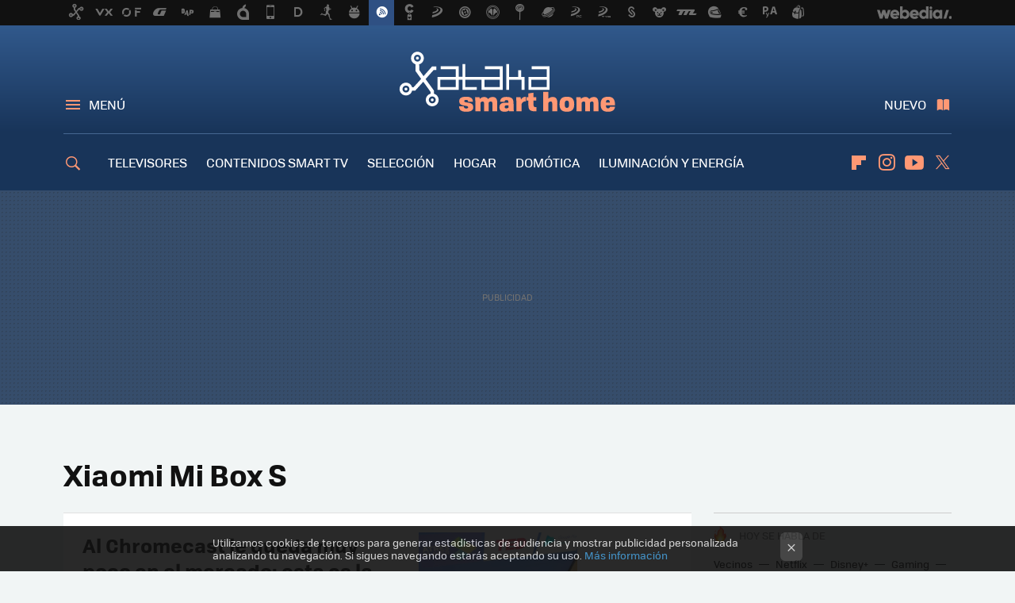

--- FILE ---
content_type: application/javascript; charset=utf-8
request_url: https://fundingchoicesmessages.google.com/f/AGSKWxVhH6XksWAYAibh1cGss-9TctHwD9HKVzGcnoRkdPkfaHgLzUPLvcJ_kUrIbFWGksfbFwl3sUkHQaU0mBcwlU_TjExzwMnlFCUWwTeM8HenVOuZk51u40I0xroAtz9w5SDB4KDR6w==?fccs=W251bGwsbnVsbCxudWxsLG51bGwsbnVsbCxudWxsLFsxNzY4NzIzODg4LDczNTAwMDAwMF0sbnVsbCxudWxsLG51bGwsW251bGwsWzcsNl0sbnVsbCxudWxsLG51bGwsbnVsbCxudWxsLG51bGwsbnVsbCxudWxsLG51bGwsMV0sImh0dHBzOi8vd3d3LnhhdGFrYWhvbWUuY29tL3RhZy94aWFvbWktbWktYm94LXMiLG51bGwsW1s4LCJNOWxrelVhWkRzZyJdLFs5LCJlbi1VUyJdLFsxNiwiWzEsMSwxXSJdLFsxOSwiMiJdLFsxNywiWzBdIl0sWzI0LCIiXSxbMjksImZhbHNlIl1dXQ
body_size: 117
content:
if (typeof __googlefc.fcKernelManager.run === 'function') {"use strict";this.default_ContributorServingResponseClientJs=this.default_ContributorServingResponseClientJs||{};(function(_){var window=this;
try{
var np=function(a){this.A=_.t(a)};_.u(np,_.J);var op=function(a){this.A=_.t(a)};_.u(op,_.J);op.prototype.getWhitelistStatus=function(){return _.F(this,2)};var pp=function(a){this.A=_.t(a)};_.u(pp,_.J);var qp=_.Zc(pp),rp=function(a,b,c){this.B=a;this.j=_.A(b,np,1);this.l=_.A(b,_.Nk,3);this.F=_.A(b,op,4);a=this.B.location.hostname;this.D=_.Dg(this.j,2)&&_.O(this.j,2)!==""?_.O(this.j,2):a;a=new _.Og(_.Ok(this.l));this.C=new _.bh(_.q.document,this.D,a);this.console=null;this.o=new _.jp(this.B,c,a)};
rp.prototype.run=function(){if(_.O(this.j,3)){var a=this.C,b=_.O(this.j,3),c=_.dh(a),d=new _.Ug;b=_.fg(d,1,b);c=_.C(c,1,b);_.hh(a,c)}else _.eh(this.C,"FCNEC");_.lp(this.o,_.A(this.l,_.Ae,1),this.l.getDefaultConsentRevocationText(),this.l.getDefaultConsentRevocationCloseText(),this.l.getDefaultConsentRevocationAttestationText(),this.D);_.mp(this.o,_.F(this.F,1),this.F.getWhitelistStatus());var e;a=(e=this.B.googlefc)==null?void 0:e.__executeManualDeployment;a!==void 0&&typeof a==="function"&&_.Qo(this.o.G,
"manualDeploymentApi")};var sp=function(){};sp.prototype.run=function(a,b,c){var d;return _.v(function(e){d=qp(b);(new rp(a,d,c)).run();return e.return({})})};_.Rk(7,new sp);
}catch(e){_._DumpException(e)}
}).call(this,this.default_ContributorServingResponseClientJs);
// Google Inc.

//# sourceURL=/_/mss/boq-content-ads-contributor/_/js/k=boq-content-ads-contributor.ContributorServingResponseClientJs.en_US.M9lkzUaZDsg.es5.O/d=1/exm=ad_blocking_detection_executable,kernel_loader,loader_js_executable/ed=1/rs=AJlcJMzanTQvnnVdXXtZinnKRQ21NfsPog/m=cookie_refresh_executable
__googlefc.fcKernelManager.run('\x5b\x5b\x5b7,\x22\x5b\x5bnull,\\\x22xatakahome.com\\\x22,\\\x22AKsRol_MrKtYVtVXEIwVfP4ssvnwbiX22aYCY5zYg3Ojy483Z7x5K4mf6bdUQU2WUZNE2FqoGzbzcXeKO6I2dUv5u8_7p3pF_Xkrcvstvx57CuSEdusxIq65_LRBi2ZZUT1Gp3PMg4Dh7aVRrtxf_igGuDb87AbLVA\\\\u003d\\\\u003d\\\x22\x5d,null,\x5b\x5bnull,null,null,\\\x22https:\/\/fundingchoicesmessages.google.com\/f\/AGSKWxU8LO8aSr7LDiHK-x2-3-3mPLhnzcOKf_nxNeWHSMh_mh4mM3sFAeVwuZNh0viXOtFrkN9T56L2WNgnwzXEAFplRGeHzny3SQAjDEXFOKLVV622wP-a0_s9rPH3bnukYID9pCXTrg\\\\u003d\\\\u003d\\\x22\x5d,null,null,\x5bnull,null,null,\\\x22https:\/\/fundingchoicesmessages.google.com\/el\/AGSKWxX96UGo5IzxBzV-Zyhmla5aNpaa0zRGYllpjZ4JdJ_g9jWSlk-brwEGIAbugIpOSaumqtBHeDGOcD8mUiTWr0_NGJQV_Pek0CKgSRdYbO8wSxNW7LpbeG1EpXxO6BJ_QdXpVHeZtg\\\\u003d\\\\u003d\\\x22\x5d,null,\x5bnull,\x5b7,6\x5d,null,null,null,null,null,null,null,null,null,1\x5d\x5d,\x5b3,1\x5d\x5d\x22\x5d\x5d,\x5bnull,null,null,\x22https:\/\/fundingchoicesmessages.google.com\/f\/AGSKWxWuoGbfuCoiBoQUjbIcQHWiCuwjqkVL0oiuOJI_xLXsARnkmO31geQHzWEP4TSk4A9QN35YPGeqA5H6Z93_kzLJb8H8RfnX6B6HurBlUAW-yvn8G5AEchj5shE9YnriMKGCg6gYuw\\u003d\\u003d\x22\x5d\x5d');}

--- FILE ---
content_type: application/javascript; charset=utf-8
request_url: https://fundingchoicesmessages.google.com/f/AGSKWxWbgHfmQfx-IqVwjkMLpU4KDRVeTVouxXJm1VcwDcnEZj_ucZWHN8Q81vTL51G02KO0J1LRe8_3WA2O5m15RvzryM_PZ1Xu_LRlt-VAaIzdGBLGLL26N4vKaRo06GUuApy_-3h4mM4J_ysIXpDC1lhZRp6Arn9NP4TTv0-0_0LQJxSGaT5jb-NG8pO3/__panel_ads./gafv_adapter./ad-right2./lg.php?adid=/advt.
body_size: -1290
content:
window['76015164-dcf9-4450-9c8c-200bfe3727c3'] = true;